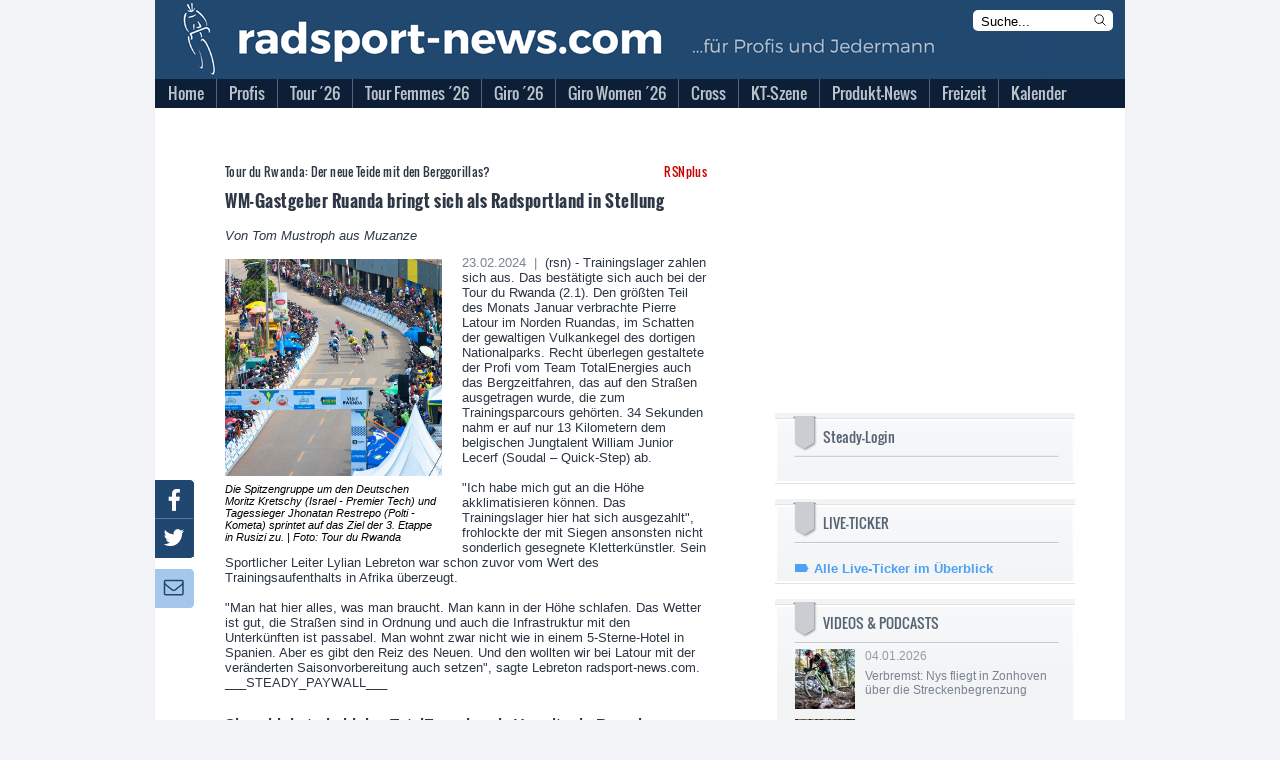

--- FILE ---
content_type: text/html; charset=utf-8
request_url: https://neu.radsport-news.com/sport/sportnews_137249.htm
body_size: 22333
content:
<!DOCTYPE html>
<html lang="de-DE">
<head>
<meta http-equiv="Content-Type" content="text/html; charset=utf-8" />
<title>WM-Gastgeber Ruanda bringt sich als Radsportland in Stellung | radsport-news.com</title><link rel="stylesheet" type="text/css" href="/styles/styles_v3.css?ts=1767814345" />
<link rel="stylesheet" type="text/css" href="/styles/jquery-ui.min.css?ts=1767814345" />
<link rel="stylesheet" type="text/css" href="/styles/jquery-ui.structure.min.css?ts=1767814345" />
<link rel="stylesheet" type="text/css" href="/styles/jquery-ui.theme.min.css?ts=1767814345" />
<link rel="stylesheet" type="text/css" href="/styles/lightbox.css?ts=1767814345" />
<meta NAME="Description" CONTENT="Tour du Rwanda: Der neue Teide mit den Berggorillas? | . Den größten Teil des Monats Januar verbrachte Pierre Latour im Norden Ruandas, im Schatten der">
<meta name="viewport" content="width=device-width, initial-scale=1">
<meta NAME="Robots" CONTENT="INDEX,FOLLOW">
<link rel="canonical" href="//www.radsport-news.com/sport/sportnews_137249.htm" />
<script type="text/javascript">
var stroer_mode = "profis";
</script>
<link href="/favicon_RSN.ico" rel="shortcut icon" />
<SCRIPT type="text/javascript" SRC="/scripts/scripts.js?ts=1767814345"></SCRIPT>    <script type="text/javascript">
        var check_infonline = window.setInterval(function(){
            if (typeof __tcfapi === 'function') {
                window.clearInterval(check_infonline);
                __tcfapi('addEventListener', 2, function (tcData, success) {
                    if (tcData.eventStatus === 'tcloaded' || tcData.eventStatus === 'useractioncomplete') {
                        var script = document.createElement("script");
                        script.src = '//data-0331877d53.radsport-news.com/iomm/latest/bootstrap/loader.js';
                        document.head.appendChild(script);
                        console.log('iamm.js registered')
                    }
                });
            } else {
            }
        }, 50);
    </script><script src='/scripts/jquery-2.2.4.min.js'></script>
<script src='/scripts/lightbox.js'></script>
<script src='/scripts/jquery.mmenu.min.js'></script>
<script type="text/javascript" src="/scripts/jquery-ui.min.js"></script>
<script type="text/javascript">
  var wblr = true;
  var is_mobile = 0;
  var is_ad = 0;
</script>
<link href="/styles/jquery.mmenu.css" type="text/css" rel="stylesheet" />
<script type="text/javascript" src="//steadyhq.com/widget_loader/909b4b31-7d2e-4c97-82a1-14b1cc23300b"></script>
<!-- /var/www/neu.radsport-news.com//banner/quartermedia/praeludium.inc.php -->
<script>window.gdprAppliesGlobally=true;if(!("cmp_id" in window)||window.cmp_id<1){window.cmp_id=0}if(!("cmp_cdid" in window)){window.cmp_cdid="f516d59dca1e"}if(!("cmp_params" in window)){window.cmp_params=""}if(!("cmp_host" in window)){window.cmp_host="a.delivery.consentmanager.net"}if(!("cmp_cdn" in window)){window.cmp_cdn="cdn.consentmanager.net"}if(!("cmp_proto" in window)){window.cmp_proto="https:"}if(!("cmp_codesrc" in window)){window.cmp_codesrc="1"}window.cmp_getsupportedLangs=function(){var b=["DE","EN","FR","IT","NO","DA","FI","ES","PT","RO","BG","ET","EL","GA","HR","LV","LT","MT","NL","PL","SV","SK","SL","CS","HU","RU","SR","ZH","TR","UK","AR","BS"];if("cmp_customlanguages" in window){for(var a=0;a<window.cmp_customlanguages.length;a++){b.push(window.cmp_customlanguages[a].l.toUpperCase())}}return b};window.cmp_getRTLLangs=function(){var a=["AR"];if("cmp_customlanguages" in window){for(var b=0;b<window.cmp_customlanguages.length;b++){if("r" in window.cmp_customlanguages[b]&&window.cmp_customlanguages[b].r){a.push(window.cmp_customlanguages[b].l)}}}return a};window.cmp_getlang=function(j){if(typeof(j)!="boolean"){j=true}if(j&&typeof(cmp_getlang.usedlang)=="string"&&cmp_getlang.usedlang!==""){return cmp_getlang.usedlang}var g=window.cmp_getsupportedLangs();var c=[];var f=location.hash;var e=location.search;var a="languages" in navigator?navigator.languages:[];if(f.indexOf("cmplang=")!=-1){c.push(f.substr(f.indexOf("cmplang=")+8,2).toUpperCase())}else{if(e.indexOf("cmplang=")!=-1){c.push(e.substr(e.indexOf("cmplang=")+8,2).toUpperCase())}else{if("cmp_setlang" in window&&window.cmp_setlang!=""){c.push(window.cmp_setlang.toUpperCase())}else{if(a.length>0){for(var d=0;d<a.length;d++){c.push(a[d])}}}}}if("language" in navigator){c.push(navigator.language)}if("userLanguage" in navigator){c.push(navigator.userLanguage)}var h="";for(var d=0;d<c.length;d++){var b=c[d].toUpperCase();if(g.indexOf(b)!=-1){h=b;break}if(b.indexOf("-")!=-1){b=b.substr(0,2)}if(g.indexOf(b)!=-1){h=b;break}}if(h==""&&typeof(cmp_getlang.defaultlang)=="string"&&cmp_getlang.defaultlang!==""){return cmp_getlang.defaultlang}else{if(h==""){h="EN"}}h=h.toUpperCase();return h};(function(){var p=document;var r=p.getElementsByTagName;var t=window;var g="";var b="_en";if("cmp_getlang" in t){g=t.cmp_getlang().toLowerCase();if("cmp_customlanguages" in t){for(var k=0;k<t.cmp_customlanguages.length;k++){if(t.cmp_customlanguages[k].l.toUpperCase()==g.toUpperCase()){g="en";break}}}b="_"+g}function j(i,e){var w="";i+="=";var s=i.length;var d=location;if(d.hash.indexOf(i)!=-1){w=d.hash.substr(d.hash.indexOf(i)+s,9999)}else{if(d.search.indexOf(i)!=-1){w=d.search.substr(d.search.indexOf(i)+s,9999)}else{return e}}if(w.indexOf("&")!=-1){w=w.substr(0,w.indexOf("&"))}return w}var m=("cmp_proto" in t)?t.cmp_proto:"https:";if(m!="http:"&&m!="https:"){m="https:"}var n=("cmp_ref" in t)?t.cmp_ref:location.href;var v=p.createElement("script");v.setAttribute("data-cmp-ab","1");var f=j("cmpdesign","cmp_design" in t?t.cmp_design:"");var a=j("cmpregulationkey","cmp_regulationkey" in t?t.cmp_regulationkey:"");var q=j("cmpatt","cmp_att" in t?t.cmp_att:"");v.src=m+"//"+t.cmp_host+"/delivery/cmp.php?"+("cmp_id" in t&&t.cmp_id>0?"id="+t.cmp_id:"")+("cmp_cdid" in t?"&cdid="+t.cmp_cdid:"")+"&h="+encodeURIComponent(n)+(f!=""?"&cmpdesign="+encodeURIComponent(f):"")+(a!=""?"&cmpregulationkey="+encodeURIComponent(a):"")+(q!=""?"&cmpatt="+encodeURIComponent(q):"")+("cmp_params" in t?"&"+t.cmp_params:"")+(p.cookie.length>0?"&__cmpfcc=1":"")+"&l="+g.toLowerCase()+"&o="+(new Date()).getTime();v.type="text/javascript";v.async=true;if(p.currentScript&&p.currentScript.parentElement){p.currentScript.parentElement.appendChild(v)}else{if(p.body){p.body.appendChild(v)}else{var o=r("body");if(o.length==0){o=r("div")}if(o.length==0){o=r("span")}if(o.length==0){o=r("ins")}if(o.length==0){o=r("script")}if(o.length==0){o=r("head")}if(o.length>0){o[0].appendChild(v)}}}var c="js";var h=".min";var u=j("cmpdebugcoverage","cmp_debugcoverage" in t?t.cmp_debugcoverage:"");if(u=="1"){c="instrumented";h=""}var v=p.createElement("script");v.src=m+"//"+t.cmp_cdn+"/delivery/"+c+"/cmp"+b+h+".js";v.type="text/javascript";v.setAttribute("data-cmp-ab","1");v.async=true;if(p.currentScript&&p.currentScript.parentElement){p.currentScript.parentElement.appendChild(v)}else{if(p.body){p.body.appendChild(v)}else{var o=r("body");if(o.length==0){o=r("div")}if(o.length==0){o=r("span")}if(o.length==0){o=r("ins")}if(o.length==0){o=r("script")}if(o.length==0){o=r("head")}if(o.length>0){o[0].appendChild(v)}}}})();window.cmp_addFrame=function(b){if(!window.frames[b]){if(document.body){var a=document.createElement("iframe");a.style.cssText="display:none";if("cmp_cdn" in window&&"cmp_ultrablocking" in window&&window.cmp_ultrablocking>0){a.src="//"+window.cmp_cdn+"/delivery/empty.html"}a.name=b;document.body.appendChild(a)}else{window.setTimeout(window.cmp_addFrame,10,b)}}};window.cmp_rc=function(h){var b=document.cookie;var f="";var d=0;while(b!=""&&d<100){d++;while(b.substr(0,1)==" "){b=b.substr(1,b.length)}var g=b.substring(0,b.indexOf("="));if(b.indexOf(";")!=-1){var c=b.substring(b.indexOf("=")+1,b.indexOf(";"))}else{var c=b.substr(b.indexOf("=")+1,b.length)}if(h==g){f=c}var e=b.indexOf(";")+1;if(e==0){e=b.length}b=b.substring(e,b.length)}return(f)};window.cmp_stub=function(){var a=arguments;__cmp.a=__cmp.a||[];if(!a.length){return __cmp.a}else{if(a[0]==="ping"){if(a[1]===2){a[2]({gdprApplies:gdprAppliesGlobally,cmpLoaded:false,cmpStatus:"stub",displayStatus:"hidden",apiVersion:"2.0",cmpId:31},true)}else{a[2](false,true)}}else{if(a[0]==="getUSPData"){a[2]({version:1,uspString:window.cmp_rc("")},true)}else{if(a[0]==="getTCData"){__cmp.a.push([].slice.apply(a))}else{if(a[0]==="addEventListener"||a[0]==="removeEventListener"){__cmp.a.push([].slice.apply(a))}else{if(a.length==4&&a[3]===false){a[2]({},false)}else{__cmp.a.push([].slice.apply(a))}}}}}}};window.cmp_gpp_ping=function(){return{gppVersion:"1.0",cmpStatus:"stub",cmpDisplayStatus:"hidden",supportedAPIs:["tcfca","usnat","usca","usva","usco","usut","usct"],cmpId:31}};window.cmp_gppstub=function(){var a=arguments;__gpp.q=__gpp.q||[];if(!a.length){return __gpp.q}var g=a[0];var f=a.length>1?a[1]:null;var e=a.length>2?a[2]:null;if(g==="ping"){return window.cmp_gpp_ping()}else{if(g==="addEventListener"){__gpp.e=__gpp.e||[];if(!("lastId" in __gpp)){__gpp.lastId=0}__gpp.lastId++;var c=__gpp.lastId;__gpp.e.push({id:c,callback:f});return{eventName:"listenerRegistered",listenerId:c,data:true,pingData:window.cmp_gpp_ping()}}else{if(g==="removeEventListener"){var h=false;__gpp.e=__gpp.e||[];for(var d=0;d<__gpp.e.length;d++){if(__gpp.e[d].id==e){__gpp.e[d].splice(d,1);h=true;break}}return{eventName:"listenerRemoved",listenerId:e,data:h,pingData:window.cmp_gpp_ping()}}else{if(g==="getGPPData"){return{sectionId:3,gppVersion:1,sectionList:[],applicableSections:[0],gppString:"",pingData:window.cmp_gpp_ping()}}else{if(g==="hasSection"||g==="getSection"||g==="getField"){return null}else{__gpp.q.push([].slice.apply(a))}}}}}};window.cmp_msghandler=function(d){var a=typeof d.data==="string";try{var c=a?JSON.parse(d.data):d.data}catch(f){var c=null}if(typeof(c)==="object"&&c!==null&&"__cmpCall" in c){var b=c.__cmpCall;window.__cmp(b.command,b.parameter,function(h,g){var e={__cmpReturn:{returnValue:h,success:g,callId:b.callId}};d.source.postMessage(a?JSON.stringify(e):e,"*")})}if(typeof(c)==="object"&&c!==null&&"__uspapiCall" in c){var b=c.__uspapiCall;window.__uspapi(b.command,b.version,function(h,g){var e={__uspapiReturn:{returnValue:h,success:g,callId:b.callId}};d.source.postMessage(a?JSON.stringify(e):e,"*")})}if(typeof(c)==="object"&&c!==null&&"__tcfapiCall" in c){var b=c.__tcfapiCall;window.__tcfapi(b.command,b.version,function(h,g){var e={__tcfapiReturn:{returnValue:h,success:g,callId:b.callId}};d.source.postMessage(a?JSON.stringify(e):e,"*")},b.parameter)}if(typeof(c)==="object"&&c!==null&&"__gppCall" in c){var b=c.__gppCall;window.__gpp(b.command,function(h,g){var e={__gppReturn:{returnValue:h,success:g,callId:b.callId}};d.source.postMessage(a?JSON.stringify(e):e,"*")},"parameter" in b?b.parameter:null,"version" in b?b.version:1)}};window.cmp_setStub=function(a){if(!(a in window)||(typeof(window[a])!=="function"&&typeof(window[a])!=="object"&&(typeof(window[a])==="undefined"||window[a]!==null))){window[a]=window.cmp_stub;window[a].msgHandler=window.cmp_msghandler;window.addEventListener("message",window.cmp_msghandler,false)}};window.cmp_setGppStub=function(a){if(!(a in window)||(typeof(window[a])!=="function"&&typeof(window[a])!=="object"&&(typeof(window[a])==="undefined"||window[a]!==null))){window[a]=window.cmp_gppstub;window[a].msgHandler=window.cmp_msghandler;window.addEventListener("message",window.cmp_msghandler,false)}};window.cmp_addFrame("__cmpLocator");if(!("cmp_disableusp" in window)||!window.cmp_disableusp){window.cmp_addFrame("__uspapiLocator")}if(!("cmp_disabletcf" in window)||!window.cmp_disabletcf){window.cmp_addFrame("__tcfapiLocator")}if(!("cmp_disablegpp" in window)||!window.cmp_disablegpp){window.cmp_addFrame("__gppLocator")}window.cmp_setStub("__cmp");if(!("cmp_disabletcf" in window)||!window.cmp_disabletcf){window.cmp_setStub("__tcfapi")}if(!("cmp_disableusp" in window)||!window.cmp_disableusp){window.cmp_setStub("__uspapi")}if(!("cmp_disablegpp" in window)||!window.cmp_disablegpp){window.cmp_setGppStub("__gpp")};</script>
<script type="text/javascript">
    function hideCmpWall(eventName, cmpObject) {
        cmpObject.dontshow = 1;
    }
    __cmp('addEventListener', ['init', hideCmpWall, false], null);
    __cmp('addEventListener', ['settings', hideCmpWall, false], null);
</script>
<!-- Test 2 -->

  <!-- Content Pass -->
  <script type="text/javascript" charset="UTF-8">
      !function() {
          var cpBaseUrl = 'https://cp.radsport-news.com';
          var cpController = cpBaseUrl + '/now.js';
          var cpPropertyId = '88103ca6';

          !function(C,o,n,t,P,a,s){C['CPObject']=n;C[n]||(C[n]=function(){
              (C[n].q=C[n].q||[]).push(arguments)});C[n].l=+new Date;a=o.createElement(t);
              s=o.getElementsByTagName(t)[0];a.src=P;s.parentNode.insertBefore(a,s)}
          (window,document,'cp','script',cpController);

/*          cp('create', cpPropertyId, {
              baseUrl: cpBaseUrl
          }); */

          function getBearerToken() {
              var entries = (document.cookie || "").split("; ");
              var entry = entries.find(function (value) {
                  return value.startsWith("steady-token");
              });
              if (!entry) {
                  return undefined;
              }
              return entry.split("=")[1];
          }

          function getMySubscription(cb) {
              var bearerToken = getBearerToken();
              if (!bearerToken) {
                  cb(null, false);
                  return;
              }

              fetch("https://steadyhq.com/api/v1/subscriptions/me", {
                  headers: {
                      Authorization: "Bearer " + bearerToken,
                      Accept: "application/vnd.api+json",
                  },
                  referrerPolicy: "no-referrer",
              })
                  .then(function (response) {
                      if (!response || !response.ok || response.status !== 200) {
                          cb(null, false);
                          return;
                      }
                      response.json().then(function (body) {
                          cb(null, true, body && body.data);
                      });
                  })
                  .catch(function (err) {
                      cb(err);
                  });
          }

          function isValidSubscription(subscription) {
              return subscription && subscription.type === "subscription";
          }

          cp("create", "88103ca6", {
              baseUrl: "https://cp.radsport-news.com",
              setUserContext: function (cb) {
                  getMySubscription(function (err, isLoggedIn, subscription) {
                      if (err) {
                          cb(err);
                          return;
                      }

                      var ctx = {
                          hasAccount: isLoggedIn,
                          hasPaidAccess: isValidSubscription(subscription),
                      };
                      cb(null, ctx);
                  });
              },
          });

          cp('render');
          cp('authenticate', function (error, user) {
              if (error) {
                  return;
              }
              if (user.isLoggedIn() && user.hasValidSubscription()) {
              } else {
              }
          });
      }()
  </script>
  <!-- Ende Content Pass -->
<script type="steady-switch" data-when="subscription"><!--
<script type="text/javascript">
  if (document.getElementById('SteadyLogin')) {
    document.getElementById('SteadyLogin').style.display = 'none';
  }
  document.getElementById('PromotionAdBox').style.display = 'none';
</script>
--></script>
<script type="steady-switch" data-when="no-subscription"><!--
<script async type="text/javascript" src="/QMAX_radsport-news.com_ocmp.js"></script>
<script type="text/javascript">
  function showSteady() {
    document.getElementById('SteadyLogin').style.display = 'block';
    document.getElementById('SteadyMobLogin').style.display = 'block';
  }
  if (document.getElementById('SteadyLogin')) {
    setTimeout(showSteady, 500);
  }
  startBillboard();
  startRectangle();
  if(typeof startPubperform === "function"){
    startPubperform();
  }
  if(typeof startRectangle2 === "function"){
    startRectangle2();
  }
  if(typeof startSkyscraper === "function"){
    startSkyscraper();
  }
  if(typeof startMobInterstitial === "function"){
    startMobInterstitial();
  }
  if(typeof startMobMiddle === "function"){
    startMobMiddle();
  }
  if(typeof startMobTop === "function"){
    startMobTop();
  }
  if(typeof startTaboola === "function"){
    startTaboola();
  }
</script>
--></script>
<!-- Begin Nativendo plugin -->
<script type="text/plain" class="cmplazyload" data-cmp-vendor="371">
      (function() {
          var s   = document.createElement('script');
          s.type  = 'text/javascript';
          s.async = true;
          s.src   = '//d.nativendo.de/cds/delivery/init';
          var sc  = document.getElementsByTagName('script')[0];
          sc.parentNode.insertBefore(s, sc);
      })();
</script>
<!-- End Nativendo plugin -->
<!-- Begin Taboola plugin -->
<script type="text/plain" class="cmplazyload" data-cmp-vendor="371">
      window._taboola = window._taboola || [];
      _taboola.push({article:'auto'});
      !function (e, f, u, i) {
          if (!document.getElementById(i)){
              e.async = 1;
              e.src = u;
              e.id = i;
              f.parentNode.insertBefore(e, f);
          }
      }(document.createElement('script'),
          document.getElementsByTagName('script')[0],
          '//cdn.taboola.com/libtrc/stroeergamma-radsportnews/loader.js',
          'tb_loader_script');
      if(window.performance && typeof window.performance.mark == 'function')
      {window.performance.mark('tbl_ic');}
</script>
<!-- End Taboola plugin -->
<!-- begin preload of IOM web manager -->
<link rel='preload' href='//data-0331877d53.radsport-news.com/iomm/latest/manager/base/es6/bundle.js' as='script' id='IOMmBundle'>
<link rel='preload' href='//data-0331877d53.radsport-news.com/iomm/latest/bootstrap/loader.js' as='script'>
<!-- end preload of IOM web manager -->
</head><body onLoad="" id="DemoSystem" ><!-- SZM VERSION="2.0" --> 
<script type="text/javascript">
    var check_szm = window.setInterval(function(){
                if (window.IOMm) {
            IOMm('configure', {st: 'radsport', dn: 'data-0331877d53.radsport-news.com', mh: 5});
            IOMm('pageview', {
                cp: 'DE_sport_sportnews',
                co: ''
            });
//            IOMm('3p', 'qds');
            window.clearInterval(check_szm);
            console.log("IOMm started");
          } else {
            console.log("IOMm not exists");
          }
                }, 1000);
</script>
<!--/SZM --><script type="text/javascript">
var fixable = true;
var BrowserModus = document.compatMode;
var BrowserTyp = navigator.userAgent;
if (BrowserModus == "BackCompat" && BrowserTyp.indexOf("MSIE") != -1) fixable = false;
if (fixable == true){
  document.write('<style type="text/css"><!--#background-click-layer {display:block; position:fixed;}--></style>');
}
</script>
<div id="Layout">
<div id="LayoutBannerXXL"><!-- /var/www/neu.radsport-news.com//banner/quartermedia/banner.inc.php -->
<!-- Test 2 --></div>
<div id="LayoutContent">
  <div id="LayoutBannerSky"><!-- /var/www/neu.radsport-news.com//banner/quartermedia/sky.inc.php -->
<div id="AdsSky"></div>
<script type="text/javascript">
    function startSkyscraper() {
        document.getElementById("AdsSky").innerHTML = "<div style='font-size: 8pt' class='cp-ad-container'>Anzeige</div><div id='div-gpt-ad-364310162361713456-2' class='cp-ad-container'></div>";
}
</script>
<!-- Test 2 --></div>
  <div id="LayoutContentFrame">
    <div id="LayoutContentFrameHeader">
      <div id="LayoutContentFrameHeaderTitelRsn">
        <div id="LayoutContentFrameHeaderMobileMenu"></div>
        <div id="LayoutContentFrameHeaderKlickHeader" onclick="location.href='/'"></div>
        <form name="StichwortsucheHeaderForm" method="get" action="/suche.php">
          <div id="LayoutContentFrameHeaderSearchHeader">
            <input type="text" name="Stichwort" size="13" class="txt" value="Suche..." onfocus="if (document.StichwortsucheHeaderForm.Stichwort.value=='Suche...') { document.StichwortsucheHeaderForm.Stichwort.value = ''; }">
            <svg xmlns="http://www.w3.org/2000/svg" fill="none" viewBox="0 0 24 24" stroke-width="1.5" stroke="currentColor" class="mag" onclick="document.StichwortsucheHeaderForm.submit()">
              <path stroke-linecap="round" stroke-linejoin="round" d="M21 21l-5.197-5.197m0 0A7.5 7.5 0 105.196 5.196a7.5 7.5 0 0010.607 10.607z" />
            </svg>
          </div>
        </form>
      </div>
      <div id="LayoutContentFrameHeaderMenuBG"></div>
      <div id="menu">
            <ul>          <li class="first normal">
            <a href="//neu.radsport-news.com/">
            <span>Home</span></a>        </li>          <li class="other normal">
            <a href="/sport/sport.htm">
            <span>Profis</span></a>    <ul class="sub1"> <li>
        <a href="//neu.radsport-news.com/sport/sportthema_1932.htm" class="sub">
         Frauen-News</a>        </li> <li>
        <a href="/sport/sport.htm" class="sub">
         Männer-News</a>        </li> <li>
        <a href="//neu.radsport-news.com/sport/sportthema_2810.htm" class="sub">
         Transfermarkt</a>        </li> <li>
        <a href="//neu.radsport-news.com/sport/sportradrennen.htm" class="sub">
         Sonderseiten der Rennen</a>        </li> <li>
        <a href="//neu.radsport-news.com/kalender/kalender_UCI_1_2026.htm" class="sub">
         Rennkalender Männer 2026</a>        </li> <li>
        <a href="//neu.radsport-news.com/kalender/kalender_UWI_1_2026.htm" class="sub">
         Rennkalender Frauen 2026</a>        </li> <li>
        <a href="//neu.radsport-news.com/sport/sportrangliste_WR.htm" class="sub">
         Ranglisten</a>        </li> <li>
        <a href="//neu.radsport-news.com/sport/sportarchiv.htm" class="sub">
         Archiv</a>        </li></ul>        </li>          <li class="other normal">
            <a href="//neu.radsport-news.com/sport/tour_de_france_2026.htm">
            <span>Tour ´26</span></a>    <ul class="sub1"> <li>
        <a href="//neu.radsport-news.com/sport/sportthema_3315.htm" class="sub">
         News</a>        </li> <li>
        <a href="//neu.radsport-news.com/sport/tour_de_france_2026.htm" class="sub">
         Sonderseite mit Etappenplan</a>        </li> <li>
        <a href="//neu.radsport-news.com/sport/sportnews_143474.htm" class="sub">
         Die Strecke</a>        </li></ul>        </li>          <li class="other normal">
            <a href="//neu.radsport-news.com/sport/sportradrennen_59_905.htm">
            <span>Tour Femmes ´26</span></a>    <ul class="sub1"> <li>
        <a href="//neu.radsport-news.com/sport/sportthema_3458.htm" class="sub">
         News</a>        </li> <li>
        <a href="//neu.radsport-news.com/sport/sportradrennen_59_905.htm" class="sub">
         Sonderseite mit Etappenplan</a>        </li> <li>
        <a href="//neu.radsport-news.com/sport/sportnews_143475.htm" class="sub">
         Die Strecke</a>        </li></ul>        </li>          <li class="other normal">
            <a href="//neu.radsport-news.com/sport/sportradrennen_5_909.htm">
            <span>Giro ´26</span></a>    <ul class="sub1"> <li>
        <a href="//neu.radsport-news.com/sport/sportthema_3478.htm" class="sub">
         News</a>        </li> <li>
        <a href="//neu.radsport-news.com/sport/sportradrennen_5_909.htm" class="sub">
         Sonderseite mit Etappenplan</a>        </li> <li>
        <a href="//neu.radsport-news.com/sport/sportnews_143768.htm" class="sub">
         Die Strecke</a>        </li></ul>        </li>          <li class="other normal">
            <a href="//neu.radsport-news.com/sport/sportradrennen_62_910.htm">
            <span>Giro Women ´26</span></a>    <ul class="sub1"> <li>
        <a href="//neu.radsport-news.com/sport/sportthema_3516.htm" class="sub">
         News</a>        </li> <li>
        <a href="//neu.radsport-news.com/sport/sportradrennen_62_910.htm" class="sub">
         Sonderseite mit Etappenplan</a>        </li> <li>
        <a href="//neu.radsport-news.com/sport/sportnews_143767.htm" class="sub">
         Die Strecke</a>        </li></ul>        </li>          <li class="other normal">
            <a href="//neu.radsport-news.com/sport/sportthema_2033.htm">
            <span>Cross</span></a>    <ul class="sub1"> <li>
        <a href="//neu.radsport-news.com/sport/sportnews_143440.htm" class="sub">
         Vorschau auf die Saison 2025/26</a>        </li> <li>
        <a href="//neu.radsport-news.com/sport/sportthema_2033.htm" class="sub">
         News</a>        </li> <li>
        <a href="//neu.radsport-news.com/sport/sportthema_2784.htm" class="sub">
         Weltcup</a>        </li> <li>
        <a href="//neu.radsport-news.com/sport/sportthema_2785.htm" class="sub">
         Superprestige</a>        </li> <li>
        <a href="//neu.radsport-news.com/sport/sportthema_2786.htm" class="sub">
         X2O Badkamers Trofee</a>        </li> <li>
        <a href="//neu.radsport-news.com/sport/sportthema_3212.htm" class="sub">
         Exact Cross</a>        </li></ul>        </li>          <li class="other normal">
            <a href="//neu.radsport-news.com/sport/sportthema_2988.htm">
            <span>KT-Szene</span></a>    <ul class="sub1"> <li>
        <a href="//neu.radsport-news.com/sport/sportthema_2988.htm" class="sub">
         News</a>        </li> <li>
        <a href="//neu.radsport-news.com/sport/sportthema_3395.htm" class="sub">
         Die deutschen KT-Teams 2025</a>        </li> <li>
        <a href="//neu.radsport-news.com/sport/sportthema_3268.htm" class="sub">
         Bundesliga Deutschland</a>        </li> <li>
        <a href="//neu.radsport-news.com/kalender/kalender_NAT_4_2025.htm" class="sub">
         Bundesliga-Kalender Männer 2025</a>        </li> <li>
        <a href="//neu.radsport-news.com/kalender/kalender_NAF_4_2025.htm" class="sub">
         Bundesliga-Kalender Frauen 2025</a>        </li> <li>
        <a href="//neu.radsport-news.com/sport/sportthema_2605.htm" class="sub">
         Radliga Österreich</a>        </li></ul>        </li>          <li class="other normal">
            <a href="//neu.radsport-news.com/markt/marktthema_3012.htm">
            <span>Produkt-News</span></a>    <ul class="sub1"> <li>
        <a href="//neu.radsport-news.com/markt/markt.htm" class="sub">
         News</a>        </li> <li>
        <a href="//neu.radsport-news.com/markt/marktthema_3012.htm" class="sub">
         Antrieb</a>        </li> <li>
        <a href="//neu.radsport-news.com/markt/marktthema_3037.htm" class="sub">
         Bremse</a>        </li> <li>
        <a href="//neu.radsport-news.com/markt/marktthema_3018.htm" class="sub">
         Cockpit</a>        </li> <li>
        <a href="//neu.radsport-news.com/markt/marktthema_3145.htm" class="sub">
         Fahrer</a>        </li> <li>
        <a href="//neu.radsport-news.com/markt/marktthema_3033.htm" class="sub">
         Gimmix</a>        </li> <li>
        <a href="//neu.radsport-news.com/markt/marktthema_3034.htm" class="sub">
         Gravelbike</a>        </li> <li>
        <a href="//neu.radsport-news.com/markt/marktthema_3038.htm" class="sub">
         Laufrad</a>        </li> <li>
        <a href="//neu.radsport-news.com/markt/marktthema_3042.htm" class="sub">
         Rahmen</a>        </li> <li>
        <a href="//neu.radsport-news.com/markt/marktthema_3047.htm" class="sub">
         Roadbike</a>        </li> <li>
        <a href="//neu.radsport-news.com/markt/marktthema_3048.htm" class="sub">
         Sitzzone</a>        </li> <li>
        <a href="//neu.radsport-news.com/markt/marktthema_3051.htm" class="sub">
         Zubehör</a>        </li></ul>        </li>          <li class="other normal">
            <a href="//neu.radsport-news.com/freizeit/freizeit.htm">
            <span>Freizeit</span></a>    <ul class="sub1"> <li>
        <a href="//neu.radsport-news.com/freizeit/freizeit.htm" class="sub">
         News</a>        </li> <li>
        <a href="//neu.radsport-news.com/freizeit/freizeitarchiv.htm" class="sub">
         Archiv</a>        </li></ul>        </li>          <li class="other normal">
            <a href="//neu.radsport-news.com/kalender/kalender_UCI.htm">
            <span>Kalender</span></a>    <ul class="sub1"> <li>
        <a href="//neu.radsport-news.com/kalender/kalender_UCP_12_2025.htm" class="sub">
         WorldTour</a>        </li> <li>
        <a href="//neu.radsport-news.com/kalender/kalender_UWT.htm" class="sub">
         Women´s WorldTour</a>        </li> <li>
        <a href="//neu.radsport-news.com/kalender/kalender_UCI.htm" class="sub">
         UCI-Rennen der Männer</a>        </li> <li>
        <a href="//neu.radsport-news.com/kalender/kalender_UWI.htm" class="sub">
         UCI-Rennnen der Frauen</a>        </li> <li>
        <a href="//neu.radsport-news.com/kalender/kalender_NAT_4_2025.htm" class="sub">
         Bundesliga Männer</a>        </li> <li>
        <a href="//neu.radsport-news.com/kalender/kalender_NAF_4_2025.htm" class="sub">
         Bundesliga Frauen</a>        </li></ul>        </li></ul>      </div>
    </div>
    <div id="LayoutContentFrameBillboard">
	  <!-- /var/www/neu.radsport-news.com//banner/quartermedia/billboard.inc.php -->
<div id="AdsBillboard"></div>
<script type="text/javascript">
  function startBillboard() {
    document.getElementById("AdsBillboard").innerHTML = "<div style='font-size: 8pt' class='cp-ad-container'>Anzeige</div><div id='div-gpt-ad-364310162361713456-1' class='cp-ad-container'></div>";
  }
</script>
<!-- Test 2 --> 
    </div>
    <div id="LayoutContentMobileTop">
	  <!-- /var/www/neu.radsport-news.com//banner/quartermedia/mobile_top.inc.php -->
<div id="AdsMobTop"></div>
<script type="text/javascript">
    function startMobTop() {
        document.getElementById("AdsMobTop").innerHTML = "<div style='font-size: 8pt' class='cp-ad-container'>Anzeige</div><div id='div-gpt-ad-364310162361713456-4' class='cp-ad-container'></div>";
    }
</script>
<!-- Test 2 -->      <div style="margin-top: 10px">
        <a class="steady-login-button" data-size="medium" data-language="de" style="display: none;"></a>
        <p><a href="/checkout.htm" id="SteadyMobLogin" style="display: none;">Oder: Paket bei Steady buchen</a></p>
      </div>
    </div>
    <div id="LayoutContentFrameContent">
          <div id="LayoutContentFrameContentMain">      <script>
          $(function () {
              $(document).tooltip();
          });
      </script>
      <div class="LayoutNewsDetails">
        <h2><span class='rsnplus'>RSNplus</span>Tour du Rwanda: Der neue Teide mit den Berggorillas?</h2>
        <h1>WM-Gastgeber Ruanda bringt sich als Radsportland in Stellung</h1>          <h4>Von Tom Mustroph aus Muzanze</h4>          <div class="Photo"><a href="//www.radsport-news.com//files/fotos/1708681149_1_max.jpg" class="example-image-link" data-lightbox="example-set" data-title="Die Spitzengruppe um den Deutschen Moritz Kretschy (Israel - Premier Tech) und Tagessieger Jhonatan Restrepo (Polti - Kometa) sprintet auf das Ziel der 3. Etappe in Rusizi zu. | Foto: Tour du Rwanda">          <img src="//www.radsport-news.com//files/fotos/1708681149_1_gross.jpg" class="StartPhoto" alt="Foto zu dem Text &quot;WM-Gastgeber Ruanda bringt sich als Radsportland in Stellung&quot;"></a><br>Die Spitzengruppe um den Deutschen Moritz Kretschy (Israel - Premier Tech) und Tagessieger Jhonatan Restrepo (Polti - Kometa) sprintet auf das Ziel der 3. Etappe in Rusizi zu. | Foto: Tour du Rwanda</div><p class="text"><span class="datum">23.02.2024 &nbsp;|&nbsp;</span> (rsn) - Trainingslager zahlen sich aus. Das bestätigte sich auch bei der Tour du Rwanda (2.1). Den größten Teil des Monats Januar verbrachte Pierre Latour im Norden Ruandas, im Schatten der gewaltigen Vulkankegel des dortigen Nationalparks. Recht überlegen gestaltete der Profi vom Team TotalEnergies auch das Bergzeitfahren, das auf den Straßen ausgetragen wurde, die zum Trainingsparcours gehörten. 34 Sekunden nahm er auf nur 13 Kilometern dem belgischen Jungtalent William Junior Lecerf (Soudal – Quick-Step) ab. 
<p class="text">"Ich habe mich gut an die Höhe akklimatisieren können. Das Trainingslager hier hat sich ausgezahlt", frohlockte der mit Siegen ansonsten nicht sonderlich gesegnete Kletterkünstler. Sein Sportlicher Leiter Lylian Lebreton war schon zuvor vom Wert des Trainingsaufenthalts in Afrika überzeugt. 
<div class="MobileBanner" id="ContentMobileBanner"><!-- /var/www/neu.radsport-news.com//banner/quartermedia/mobile_middle.inc.php -->
<div id="AdsMobMiddle"></div>
<script type="text/javascript">
    function startMobMiddle() {
        document.getElementById("AdsMobMiddle").innerHTML = "<div style='font-size: 8pt' class='cp-ad-container'>Anzeige</div><div id='div-gpt-ad-364310162361713456-7' class='cp-ad-container'></div>";
    }
</script>
<!-- Test 2 --></div><p class="text">"Man hat hier alles, was man braucht. Man kann in der Höhe schlafen. Das Wetter ist gut, die Straßen sind in Ordnung und auch die Infrastruktur mit den Unterkünften ist passabel. Man wohnt zwar nicht wie in einem 5-Sterne-Hotel in Spanien. Aber es gibt den Reiz des Neuen. Und den wollten wir bei Latour mit der veränderten Saisonvorbereitung auch setzen", sagte Lebreton radsport-news.com.
___STEADY_PAYWALL___
<h3>Sleep high, train high – TotalEnergies als Vorreiter in Ruanda</h3>
<p class="text">Der Ex-Profi, unter anderem in den 1990er Jahren bei Festina und BigMat unter Vertrag, ließ sich sogar zu der Prognose hinreißen, der bergige Norden Ruandas mit dem Nationalpark, in dem die Berggorillas leben, habe das Zeug zum neuen Teide, zum zumindest im europäischen Winter attraktiven Trainingsgelände. 
<p class="text"><img src="//www.radsport-news.com/files/fotos/1708681149_2_max.jpg" class="FotoTrenner"><i>Pierre Latour (TotalEnergies) gewann am Donnerstag mit großem Vorsprung das Bergzeitfahren der Tour du Rwanda in 2.313 Metern Höhe in Kinigi. | Foto: Tour du Rwanda</i>
<p class="text">"Zwar muss man das Training etwas umstellen, weil wir hier auch in der Höhe, auf etwa 2.000 Metern, trainieren. Aber dafür haben wir unsere Experten, die das Training gut anpassen können", meinte er. Die erhöhte Retikulozytenproduktion, die die Höhenluft mit sich bringt, nimmt jeder Radprofi natürlich gerne an. TotalEnergies ist das erste europäische ProTeam, das ein längeres Trainingslager in Ruanda ausrichtete.
<p class="text">Vorerfahrungen gibt es aber einige. Der Este Rein Taaramae, heute für Intermarché – Wanty unterwegs, entdeckte bereits 2019, als er bei seiner ersten Tour du Rwanda-Teilnahme Gesamtzweiter hinter Merhawi Kudus wurde, die Bergwelten des Landes und erkor sie sie zum Trainingsgelände aus. 
<h3>Ruanda: Auch mit eigenen Sportlern auf dem Vormarsch?</h3>
<p class="text">Auch die erste Blüte des ruandischen Radsports ist mit dem Städtchen Musanze und dem dort in der Nähe gelegenen Trainingszentrum vom Team Africa Rising unter Jonathan Boyer und Kimberly Coats verbunden. Boyer und Coats haben zwar mittlerweile das Land verlassen, im Streit mit dem ruandischen Verband und Korruptionsvorwürfen an die Adresse der früheren Präsidenten. Aber die Gebäude werden weiter vom ruandischen Nationalteam genutzt. 
<p class="text"><img src="//www.radsport-news.com/files/fotos/1708681149_3_max.jpg" class="FotoTrenner"><i>Das Peloton bei der Tour du Rwanda. | Foto: Tour du Rwanda</i>
<p class="text">"Das passt einfach. Und auch für Profiteams aus Europa ist der Standort interessant", unterstreicht David Louvet, ein französischer Nachwuchscoach, der seit letztem Jahr für Ruandas Nationalteam verantwortlich ist. Seine Fahrer konnten sich zwar nicht ganz vorn platzieren beim Bergzeitfahren in der Heimat. Dazu sind die individuellen Niveauunterschiede im Vergleich mit den europäischen Profis doch noch zu krass. Aber Louvet sieht das Gastgeberland des kommenden WM-Jahres schwer im Kommen.
<p class="text">Treiber ist das Rwanda Develepment Board (RDB), eine Megabehörde, die für Tourismus und Auslandsinvestitionen verantwortlich zeichnet und auch die treibende Kraft der WM-Ausrichtung ist. RDB lancierte auch die Visit Rwanda-Kampagne, Sponsoringverträge mit den Fußballklubs Arsenal London, Paris St. Germain und Bayern München. 
<h3>Tourismus als Hilfe zur Sportförderung?/h3>
<p class="text">Die sind in den Fanszenen der Vereine schwer umstritten, weil die Fußballmillionäre eben nicht nur Werbung für ein Land machen, das über schöne Bergwelten und dort ansässige Gorilla-Populationen verfügt, sondern deren Regierung auch sehr unbarmherzig Kritiker verfolgt. Bis hin zu Todeskommandos, die ins Ausland geschickt werden, geht die Repression. Und eigentlich müsste es auch jeden Radprofi zum Erschauern bringen, der das Führungstrikot der Rundfahrt mit der Werbebotschaft "Visit Rwanda" überstreift.
<p class="text"><img src="//www.radsport-news.com/files/fotos/1708681150_4_max.jpg" class="FotoTrenner"><i>Das Peloton wird bei der Tour du Rwanda von großen Menschenmassen beobachtet. | Foto: Tour du Rwanda</i>
<p class="text">Aber die Lage ist eben auch komplexer. Michaella Rugwizangoga, Tourismus-Chefin des Rwanda Development Boards, betonte gegenüber RSN, dass die Werbekampagnen schon jetzt für gesteigertes Tourismusaufkommen auch aus Europa sorgten und ein Teil der Gelder für die Entwicklung des lokalen Sports eingesetzt würde. Von der Rad-WM erhofft sie sich weitere Abstrahleffekte, sowohl für den Tourismus als auch den lokalen Radsport. 
<h3>"Afrika ist ein Kontinent im Kommen"</h3>
<p class="text">Trainingscamps von WorldTour-Profis passen da ebenfalls gut ins Bild. Und besonderer Werbeträger ist natürlich der gebürtige Kenianer Chris Froome. "Afrika ist ein Kontinent im Kommen, ganz so wie vor etwa zwei Jahrzehnten Südamerika. Und dass die WM 2025 nach Ruanda kommt, wird ganz Afrika einen weiteren Schub verleihen", prognostizierte der vierfache Tour-de-France-Sieger gegenüber RSN. 
<p class="text"><img src="//www.radsport-news.com/files/fotos/1708681150_5_max.jpg" class="FotoTrenner"><i>Das Team Israel – Premier Tech ist nicht nur zum Rennen fahren in Ruanda: Der Rennstall beteiligte sich auch an der Erschaffung eines Radsport-Zentrums in Bugesera, dem sogenannten 'Field of Dreams'. | Foto: Israel – Premier Tech</i>
<p class="text">Kritikern, die ins Feld werfen, dass Ruanda zusätzlich zu allen Demokratiedefiziten auch kein traditionelles Radsportland ist, hält er entgegen: "Wenn man immer an den Traditionen festhalten und sich gar nicht bewegen will, dann bitte. Aber dann ändert sich auch nichts."
<h3>Froome auf seinem Heimatkontinent chancenlos</h3>
<p class="text">Pikant für ihn als Galionsfigur des afrikanischen Radsports ist allerdings, dass ihm auf einst heimischem Terrain sportlich recht wenig gelingen will. Bei der letzten Tour du Rwanda versuchte er sich an einem gewaltigen Soloritt. 75 Kilometer hielt er sich auch an der Spitze. Dann bremsten ihn aber zwei Defekte und ein Sturz aus. Auch in diese Ausgabe der Rundfahrt ging er unglücklich hinein: Beim Teamzeitfahren musste der 38-Jährige schnell abreißen lassen. 
<p class="text"><img src="//www.radsport-news.com/files/fotos/1708681223_6_max.jpg" class="FotoTrenner"><i>Chris Froome (Israel – Premier Tech) fuhr im Einzelzeitfahren am Donnerstag auf den 58. Platz von noch 79 im Rennen verbliebenen Startern. | Foto: Israel – Premier Tech</i>
<p class="text">"Schuld war unsere allzu forsche Fahrt bei der Besichtigung des Kurses. Da haben wir einfach übertrieben und Chris hat das bezahlen müssen", meinte Teamkollege Itamar Einhorn zu RSN. Aber weder auf den Etappen danach noch beim Bergzeitfahren in Musanze konnte sich Froome in Szene setzen. Während der Radsportkontinent Afrika tatsächlich im Aufsteigen begriffen ist, geht der Abstieg des immer noch erfolgreichsten Radprofis aus dieser Region in immer tiefere Regionen. Bei Froome reicht es nicht einmal mehr zu Trostpreisen im Radsport made in Africa. Auch das ist eine Erkenntnis.
 <img src="/counter/newscnt.php?id=137249&timestamp=1767814345" height="1" width="1">      </div>          <div class="LayoutNewsDetailsThema">
            <h2>Mehr Informationen zu diesem Thema</h2>            <a href="/sport/sportnews_143662.htm">
              <img src="//www.radsport-news.com//files/fotos/1750765571_1_klein_92.jpg">
              <span>18.11.2025</span>Aserischer Nachwuchsfahrer positiv auf “Crystal Meth“<br>
              <p>(rsn) – Der Radsportweltverband UCI hat Nachwuchsfahrer Artyom Proskuryakov vorläufig suspendiert. Grund ist nach Angaben der UCI eine positive Dopingprobe, die der 18-jährige Aserbaidschaner bei </p>
              </a>            <a href="/sport/sportnews_143613.htm">
              <img src="//www.radsport-news.com//files/fotos/1758974801_1_klein_92.jpg">
              <span>12.11.2025</span>Tour du Rwanda ab 2027 mit WorldTour-Status?<br>
              <p>(rsn) – Der Radsportweltverband UCI hat trotz der Kritik an der WM-Vergabe an ein autokratisch regiertes Land die vergangene Straßen-Weltmeisterschaften sowohl aus sportlicher als auch aus organisa</p>
              </a>            <a href="/sport/sportnews_143269.htm">
              <img src="//www.radsport-news.com//files/fotos/1759234096_1_klein_92.jpg">
              <span>30.09.2025</span>Keine Medaille in Ruanda: German Cycling muss umdenken<br>
              <p>(rsn) – Ohne eine einzige Medaille ist German Cycling von den Straßen-Weltmeisterschaften in Ruanda abgereist. Seit der Wiedervereinigung ist der deutsche Straßenradsport nur in einem einzigen Jah</p>
              </a>            <a href="/sport/sportnews_143260.htm">
              <img src="//www.radsport-news.com//files/fotos/1759155143_1_klein_92.jpg">
              <span>29.09.2025</span>Saison für Van Wilder nach Sturz im WM-Straßenrennen beendet<br>
              <p>(rsn) – Er wird letztlich nicht entscheidend für die Vergabe von Gold und Silber gewesen sein, doch der Ausfall von Ilan Van Wilder als mutmaßlich wichtigstem Helfer von Remco Evenepoel war schon </p>
              </a>            <a href="/sport/sportnews_143259.htm">
              <img src="//www.radsport-news.com//files/fotos/1759152316_1_klein_92.jpg">
              <span>29.09.2025</span>Pogacars Rekordjagd geht weiter: “Durchhalten ist die einzige Option“<br>
              <p>(rsn) – Es war eine schnelle Nummer. Das Rennen an sich einerseits. Knapp 270 Kilometer mit 5500 Höhenmetern. 6:21 Stunden benötigte Weltmeister Tadej Pogacar dafür. Trotz enormer Länge und Höh</p>
              </a>            <a href="/sport/sportnews_143258.htm">
              <img src="//www.radsport-news.com//files/fotos/1759139200_1_klein_92.jpg">
              <span>29.09.2025</span>Healy fuhr mit einem speziellen Rennanzug aufs WM-Podium<br>
              <p>(rsn) – “Es ist ein besonderes Bild“, sagte Ben Healy. Da kam er gerade von der Siegerehrung am Convention Center von Kigali und war auf dem Weg zur Pressekonferenz. “Viele der Großen sind da</p>
              </a>            <a href="/sport/sportnews_143255.htm">
              <img src="//www.radsport-news.com//files/fotos/1759092536_1_klein_92.jpg">
              <span>28.09.2025</span>Ayuso bleibt am längsten Berg als einziger an Pogacar dran<br>
              <p>(rsn) – Juan Ayuso hat es am Mont Kigali 104 Kilometer vor dem Ziel des WM-Straßenrennens als einziger Fahrer geschafft, direkt am Hinterrad von Tadej Pogacar zu bleiben und mit ihm die Abfahrt in </p>
              </a>            <a href="/sport/sportnews_143254.htm">
              <img src="//www.radsport-news.com//files/fotos/1759090853_1_klein_92.jpg">
              <span>28.09.2025</span>Skujins glänzt auch in Kigali: “Habe Gewichtsklasse 70+ gewonnen“<br>
              <p>(rsn) – Toms Skujins hat bei den Weltmeisterschaften in Ruanda einmal mehr unter Beweis gestellt, dass er wohl einer der unterschätztesten Fahrer im gesamten Peloton ist. Der Lette wurde nach Platz</p>
              </a>            <a href="/sport/sportnews_143253.htm">
              <img src="//www.radsport-news.com//files/fotos/1759087659_1_klein_92.jpg">
              <span>28.09.2025</span>Sattel-Drama kostet Evenepoel die Chance aufs WM-Double<br>
              <p>(rsn) – Remco Evenepoel war am Boden zerstört. Im Ziel des WM-Straßenrennens von Kigali setzte sich der Belgier an die Bande und blickte minutenlang schwer enttäuscht nach unten. Es dauerte, bis </p>
              </a>            <a href="/sport/sportnews_143252.htm">
              <img src="//www.radsport-news.com//files/fotos/1759086546_1_klein_92.jpg">
              <span>28.09.2025</span>Hirschi schon 90 Kilometer vor dem Ziel im “Überlebenskampf“<br>
              <p>(rsn) – Für die Schweiz sind am Sonntag ziemlich erfolgreiche Weltmeisterschaften zu Ende gegangen. Vier Medaillen – ein Mal Gold, ein Mal Silber und zwei Mal Bronze – nehmen die Eidgenossen mi</p>
              </a>            <a href="/sport/sportnews_143250.htm">
              <img src="//www.radsport-news.com//files/fotos/1759088108_1_klein_92.jpg">
              <span>28.09.2025</span>Roglic: “Bin glücklich, dass ich das Rennen beendet habe“<br>
              <p>(rsn) – Der alte und neue Weltmeister Tadej Pogacar aus Slowenien kann offensichtlich nicht anders, als die internationale Konkurrenz durch lange Solo-Ritte bei Welttitelkämpfen zu düpieren. Ähnl</p>
              </a>            <a href="/sport/sportnews_143251.htm">
              <img src="//www.radsport-news.com//files/fotos/1759081539_1_klein_92.jpg">
              <span>28.09.2025</span>Highlight-Video des WM-Straßenrennens der Männer<br>
              <p>(rsn) – Tadej Pogacar hat seinen WM-Titel aus Zürich mit einem 67-Kilometer langen Solo in Kigali verteidigt. Der Slowene eröffnete 104 Kilometer vor dem Ziel am Mont Kigali das Finale und ließ d</p>
              </a>          </div>
          <div class="LayoutNewsDetailsThemaFooter">
          <a href="/sport/sportthema_3266.htm">Weitere Nachrichten zum Thema</a>
          </div>          <div class="LayoutNewsDetailsArchiv">
            <h2>Weitere Radsportnachrichten</h2>            <a href="/sport/sportnews_144024.htm">
              <img src="//www.radsport-news.com//files/fotos/1767794236_1_klein_92.jpg">
              <span>07.01.2026</span>Simon Yates beendet Karriere              <p>(rsn) – Der amtierende Giro-Sieger Simon Yates hat am Mittwochmittag völlig überraschend und mit sofortiger Wirkung seine Karriere beendet. “Ich habe die Entscheidung getroffen, mich vom profess</p>
              </a>            <a href="/sport/sportnews_144023.htm">
              <img src="//www.radsport-news.com//files/fotos/1767788415_1_klein_92.jpg">
              <span>07.01.2026</span>Pidcock und Pinarello-Sextett zieht es nach Chile              <p>(rsn) – Dass Radsportler vor Saisonbeginn ins Höhentrainingslager ziehen, ist nichts Besonderes. Dass ein Septett von Pinarello einen Monat nach Südamerika reist, ist dann aber doch sehr ungewöhn</p>
              </a>            <a href="/sport/sportnews_143978.htm">
              <img src="//www.radsport-news.com//files/fotos/1767782923_1_klein_92.jpg">
              <span>07.01.2026</span>Paret-Peintre verlängert mit Soudal              <p>(rsn) - In unserem ständig aktualisierten Transferticker informieren wir Sie regelmäßig über Personalien aus der Welt des Radsports. Ob es sich um Teamwechsel, Vertragsverlängerungen oder Rücktr</p>
              </a>            <a href="/sport/sportnews_144022.htm">
              <img src="//www.radsport-news.com//files/fotos/1767778840_1_klein_92.jpg">
              <span>07.01.2026</span>Roodhooft: Van der Poel “war einfach so, wie er sein musste“              <p>(rsn) – In der Weihnachtsperiode hat Niels Vandeputte zwei Crossrennen im Trikot von Alpecin – Deceuninck und im neuen Jahr dem von Alpecin – Premier Tech gewonnen. Doch Fahrer der belgischen Ma</p>
              </a>            <a href="/sport/sportnews_144018.htm">
              <img src="//www.radsport-news.com//files/fotos/1767703861_1_klein_92.jpg">
              <span>07.01.2026</span>Die Hoffnung auf Healy und Highlights              <p>(rsn) – Auf dem Papier war die Saison 2025 eine durchschnittliche für das Team EF Education – EasyPost. Zehn Siege lagen unter der Norm für die US-amerikanische Equipe, Rang zwölf im UCI-Rankin</p>
              </a>            <a href="/sport/sportnews_144020.htm">
              <img src="//www.radsport-news.com//files/fotos/1767721704_1_klein_92.jpg">
              <span>06.01.2026</span>Mit “Mont Ventoux Norwegens“ und Finale an den Hängen der Ski-WM               <p>(rsn) – Während es 2026 keine Tour of Norway geben wird, weil die öffentlichen Förderungen gestrichen wurden, steht das Arctic Race of Norway (2.Pro) auch in diesem Jahr wieder im Rennkalender. I</p>
              </a>            <a href="/sport/sportnews_144019.htm">
              <img src="//www.radsport-news.com//files/fotos/1767716346_1_klein_92.jpg">
              <span>06.01.2026</span>Diese WorldTour-Profis haben noch keinen Vertrag für die neue Saison              <p>
(rsn) – Das neue Jahr hat begonnen, doch noch immer stehen einige WorldTour-Profis ohne neuen Vertrag da. Nicht alle Fahrer, die 2025 noch in der Elite-Liga des Radsports angestellt waren, werden </p>
              </a>            <a href="/sport/sportnews_144021.htm">
              <img src="//www.radsport-news.com//files/fotos/1767723779_1_klein_92.jpg">
              <span>06.01.2026</span>Chirurg erwartet drei Monate Pause für van Aert              <p>(rsn) - Ludovic Robeet kann seine Karriere als Radprofi fortsetzen. Der Belgier in Diensten von Cofidis, der im September 2025 einen Schlaganfall erlitten hatte, teilte die guten Nachrichten via Insta</p>
              </a>            <a href="/sport/sportnews_144017.htm">
              <img src="//www.radsport-news.com//files/fotos/1767700056_1_klein_92.jpg">
              <span>06.01.2026</span>Healy legt Fokus in den kommenden beiden Jahren wieder auf die WM              <p>(rsn) – Etappensieger bei der Tour de France, Träger des Gelben Trikots, Dritter im Straßenrennen der Weltmeisterschaften von Ruanda und auch bei Lüttich-Bastogne-Lüttich: Ben Healy (EF Educatio</p>
              </a>            <a href="/sport/sportnews_143794.htm">
              <img src="//www.radsport-news.com//files/fotos/1767696147_1_klein_92.jpg">
              <span>06.01.2026</span>Die Trikots der WorldTour-Teams für die Saison 2026              <p>(rsn) - Wie sieht das Peloton 2026 aus? Welche Farben werden in der kommenden Saison vorherrschend sein? Nach und nach stellen die WorldTour-Rennställe ihre Trikots für das neue Jahr vor - den Anfan</p>
              </a>            <a href="/sport/sportnews_144016.htm">
              <img src="//www.radsport-news.com//files/fotos/1767691834_1_klein_92.jpg">
              <span>06.01.2026</span>Regenbogenpower für die neue Saison              <p>(rsn) – Erst 2024 gegründet, steigt EF Education - Oatly schon im dritten Jahr die WorldTour auf. Zwar gab es von 2005 bis 2023 mit EF Education - Tibco SVB bereits ein amerikanisches Frauen-Team, </p>
              </a>            <a href="/sport/sportnews_143885.htm">
              <img src="//www.radsport-news.com//files/fotos/1767697230_1_klein_92.jpg">
              <span>06.01.2026</span>Die Trikots der Women´s WorldTour-Teams für die Saison 2026              <p>(rsn) – 14 Rennställe umfasst die Women´s WorldTour in der Saison 2026. Doch wie treten diese 14 Mannschaften im neuen Jahr auf? Welche Farben zieren ihre Trikots, welche Art von Designs werden ge</p>
              </a>          </div>
          <div class="LayoutNewsDetailsArchivFooter">
          <a href="/sport/sportarchiv.htm">Zum Archiv: Profi-Radsport</a>
          </div>      <div class="LayoutNewsDetailsTaboola">
        <div id="nativendo-ads"></div>
      </div>
      <div class="LayoutNewsDetailsTaboola">
        <div id="taboola-below-article-thumbnails"></div>
        <script type="text/javascript">
            function startTaboola() {
                window._taboola = window._taboola || [];
                _taboola.push({
                    mode: 'thumbnails-a',
                    container: 'taboola-below-article-thumbnails',
                    placement: 'Below Article Thumbnails',
                    target_type: 'mix'
                });
            }
        </script>
      </div></div>      <div id="LayoutContentFrameContentNavi">
         <div class="LayoutPromotionAdsNew" id="PromotionAdBox" style="display: block;">
  <!-- /var/www/neu.radsport-news.com//banner/quartermedia/rectangle.inc.php -->
<div id="AdsRectangle"></div>
<script type="text/javascript">
    function startRectangle() {
        document.getElementById("AdsRectangle").innerHTML = "<div style='font-size: 8pt' class='cp-ad-container'>Anzeige</div><div id='div-gpt-ad-364310162361713456-3' class='cp-ad-container'></div>";
    }
</script>
<!-- Test 2 -->  <!--<iframe src="/banner/promotionad_iframe.php?position=rest" style="width: 300px; height: 250px; border: 0px"></iframe>-->
</div>
<div class="LayoutPromotionAds" id="WblrBox" style="display: none">
  <div>
      <h1>Helfen Sie uns!</h1>
      <p>Das Angebot von radsport-news.com wird mit Werbung finanziert. Wenn Sie einen Adblocker verwenden, entgehen uns die Einnahmen, die wir ben&ouml;tigen, um das Angebot in diesem Umfang anzubieten.</p>
      <h4>Bitte deaktivieren Sie Ihren Adblocker!</h4>
  </div>
</div>
<div class="LayoutNaviBox" id="DsblBox" style="display: none">
  <div class="LayoutNaviBoxTitel">radsport-news.com werbefrei</div>
  <div class="LayoutNaviBoxContent">
    <h1>Hallo Max Mustermann</h1>
    <p>Sie unter&uuml;tzen uns mit einer kostenpflichtigen Mitgliedschaft. radsport-news.com wird Ihnen bis zum 1.1.2018 werbefrei angezeigt.</p>
  </div>
</div>  <div class="LayoutNaviBox">
    <div class="LayoutNaviBoxTitel" style="text-align: center">Steady-Login</div>
    <div class="LayoutNaviBoxContent" style="text-align: center">
      <a class="steady-login-button" data-size="medium" data-language="de" style="display: none;"></a>
      <p><a href="/checkout.htm" id="SteadyLogin" style="display: none;">Oder: Paket bei Steady buchen</a></p>
    </div>
  </div>
  <div class="LayoutNaviBox">
  <div class="LayoutNaviBoxTitel">LIVE-TICKER</div>
  <div class="LayoutNaviBoxContent">
    <ul>    </ul>
    <p class="bottomlink"><a href="/live/live.htm" class="highlight">Alle Live-Ticker im &Uuml;berblick</a></p>
  </div>
  </div>  <div class="LayoutNaviBox">
  <div class="LayoutNaviBoxTitel">VIDEOS &amp; PODCASTS</div>
  <div class="LayoutNaviBoxContent">        <div class="LayoutNaviBoxContentVideo">
        <div class="image"><a href="/sport/sportnews_144009.htm"><img src="//www.radsport-news.com/files/fotos/1767555463_1_klein_92.jpg" width="60" height="60"></a></div>
        <div class="text"><a href="/sport/sportnews_144009.htm">04.01.2026<br><span>Verbremst: Nys fliegt in Zonhoven über die Streckenbegrenzung</span></a></div>
        </div>        <div class="LayoutNaviBoxContentVideo">
        <div class="image"><a href="/sport/sportnews_144008.htm"><img src="//www.radsport-news.com/files/fotos/1767531806_1_klein_92.jpg" width="60" height="60"></a></div>
        <div class="text"><a href="/sport/sportnews_144008.htm">04.01.2026<br><span>Zonhoven: Spitzentrio in Kuil-Abfahrt im Sand gelandet</span></a></div>
        </div>        <div class="LayoutNaviBoxContentVideo">
        <div class="image"><a href="/sport/sportnews_144000.htm"><img src="//www.radsport-news.com/files/fotos/1767515734_1_klein_92.jpg" width="60" height="60"></a></div>
        <div class="text"><a href="/sport/sportnews_144000.htm">04.01.2026<br><span>Auf festem “weißen Sand“ in die Kuil</span></a></div>
        </div>    <p class="bottomlink"><a href="//neu.radsport-news.com/sport/sportvideos.htm" class="highlight">Alle Videos &amp; Podcasts im Überblick</a></p>
  </div>
  </div><div class="LayoutNaviBox">
  <div class="LayoutNaviBoxTitel">RADRENNEN HEUTE</div>
  <div class="LayoutNaviBoxContent">
    <ul> 
      <h3 class="calendar headline">Radrennen Männer</h3> 
      <li><b>Antwerp Port Epic</b> (1.1, BEL)</li> 
      <li><b>Tour de Gyeongnam</b> (2.2, KOR)</li>	</ul>
    <p class="bottomlink"><a href="/kalender/kalender_UCI.htm" class="highlight">Alle Termine</a></p>
  </div>
</div>      </div>    </div>
    <div style="clear:both;"></div>
    <div id="LayoutContentFramePubperform"><!-- /var/www/neu.radsport-news.com//banner/quartermedia/pubperform.inc.php -->
<div id="AdsPubperform"></div>
<script type="text/javascript">
    function startPubperform() {
        document.getElementById("AdsPubperform").innerHTML = "<div style='font-size: 8pt' class='cp-ad-container'>Anzeige</div><div id='div-gpt-ad-364310162361713456-6' class='cp-ad-container'></div>";
    }
</script>
<!-- Test 2 --></div>
  </div>
  <div id="Social">
    <div class="facebook"><div class="link"><a href="https://www.facebook.com/pages/Radsport-newscom/129235370452927" target="_blank">Facebook</a></div></div>
    <div class="twitter"><div class="link"><a href="https://twitter.com/RadsportNewscom" target="_blank">Twitter</a></div></div>
    <div class="newsletter">
      <p>Newsletter:</p>
      <form action="/newsletter.php" method="post" name="nld39ccbaf33e884ce94b00e52dd798f45">
        <input name="nl4955183911e934dbba7ea816d83b95e6" class="nlinput" onFocus="if (nl4955183911e934dbba7ea816d83b95e6.value=='Ihre E-Mail-Adresse') { nl4955183911e934dbba7ea816d83b95e6.value = ''; }" type="text" size="16" value="Ihre E-Mail-Adresse">
        <input name="Submit" class="nlbutton" type="button" value="&gt;" onclick="if (confirm('Mit dem Absenden (Klick auf OK) akzeptieren Sie unsere Datenschutzbedingungen. Diese können Sie über den Link am Ende dieser Website einsehen.')) { document.nld39ccbaf33e884ce94b00e52dd798f45.submit(); }">
        <input name="acfb43d750dc2761ee51e38f8d3df72291" type="hidden" value="anmelden">
      </form>
    </div>
  </div>
</div>
<div id="LayoutFooter">
  <div id="LayoutFooterContent">
    <div id="LayoutFooterContentTop">
      <div id="LayoutFooterContentTopImprint">
        <a href="?cmpscreencustom">COOKIE EINSTELLUNGEN</a> &nbsp;&nbsp;&nbsp;|&nbsp;&nbsp;&nbsp; <a href="/datenschutz.htm">DATENSCHUTZ</a> &nbsp;&nbsp;&nbsp;|&nbsp;&nbsp;&nbsp; <a href="/kontakt.htm">KONTAKT</a> &nbsp;&nbsp;&nbsp;|&nbsp;&nbsp;&nbsp; <a href="//neu.radsport-news.com/kontakt.htm">IMPRESSUM</a>
      </div>
    </div>
    <div id="LayoutFooterContentBottom">
      <div class="box">
        <h4>RUBRIKEN</h4>
        <p>
          <a href="/sport/sport.htm">PROFI-NEWS</a><br>
          <a href="/freizeit/freizeit.htm">JEDERMANN-NEWS</a><br>
          <a href="/live/live.htm">LIVE</a><br>
          <a href="/markt/markt.htm">MARKT</a><br>          <a href="/kalender/kalender_UCI.htm">KALENDER</a><br>          <a href="/vereine/vereine.htm">VEREINE</a><br>
        </p>
      </div>
      <div class="box">        <h4>SONDERSEITEN</h4>
        <p>
          <a href="/sport/giro_italia_2026.htm">GIRO D`ITALIA 2026</a><br>
          <a href="/sport/tour_de_france_2026.htm">TOUR DE FRANCE 2026</a><br>
          <a href="/sport/vuelta_a_espana_2026.htm">VUELTA A ESPAÑA 2026</a><br>
          <a href="/sport/sportresults.htm">RENNERGEBNISSE</a><br>
          <a href="/sport/sportteams.htm">PROFI-TEAMS</a><br>
          <a href="/sport/sportfahrer.htm">PROFI-FAHRER</a>
        </p>
      </div>
<!--      <div class="box">
        <h4>FORUM</h4>
        <p>
          <a href="/forum/forum.php?FID=8&Seite=UEBERSICHT">AMATEURE &amp; JEDERMANN</a><br>
          <a href="/forum/forum.php?FID=2&Seite=UEBERSICHT">TECHNIK</a><br>
          <a href="/forum/forum.php?FID=3&Seite=UEBERSICHT">TRAINING &amp; GESUNDHEIT</a><br>
          <a href="/forum/forum.php?FID=14&Seite=UEBERSICHT">PROFI-RADSPORT</a><br>
          <a href="/forum/forum.php?FID=13&Seite=UEBERSICHT">BAHNRADSPORT</a><br>
          <a href="/forum/forum.php?FID=15&Seite=UEBERSICHT">TRIATHLON</a>
        </p>
      </div>-->
      <div class="box">
        <h4>UNSERE ANGEBOTE</h4>
        <p>
          <a href="/rss.xml">RSS-FEED</a><br>
          <a href="">RADSPORT-NEWS.COM</a><br>
<!--          <a href="http://www.mtb-aktiv.de" target="_blank">MTB-AKTIV.DE</a><br>-->
        </p>
      </div>
      <div class="box">
        <h4>&Uuml;BER UNS</h4>
        <p>
          <a href="/kontakt.htm">KONTAKT ZUR REDAKTION</a><br>
          <a href="/mediadaten.htm">WERBUNG &amp; MEDIADATEN</a><br>
          <a href="/produktinformationen.htm">PRODUKTINFORMATIONEN</a><br>
          <a href="/ethikrichtlinie.htm">ETHIKRICHTLINIE</a><br>
<!--          <a href="/newsletter.htm">RADSPORT-NEWSLETTER</a><br>-->
        </p>
      </div>
      <div id="space"></div>
    </div>
  </div>
</div>
<nav id="mobilemenu">
      <ul>      <li class="first normal">
      <form name="StichwortsucheMobileForm" method="get" action="/suche.php">
        <div id="mobilemenusearch">
          <div>
          <input type="text" name="Stichwort" size="13" class="txt" value="Suche..." onfocus="if (document.StichwortsucheMobileForm.Stichwort.value=='Suche...') { document.StichwortsucheMobileForm.Stichwort.value = ''; }">
          <svg xmlns="http://www.w3.org/2000/svg" fill="none" viewBox="0 0 24 24" stroke-width="1.5" stroke="currentColor" class="mag" onclick="document.StichwortsucheMobileForm.submit()">
            <path stroke-linecap="round" stroke-linejoin="round" d="M21 21l-5.197-5.197m0 0A7.5 7.5 0 105.196 5.196a7.5 7.5 0 0010.607 10.607z" />
          </svg>
        </div></div>
      </form>
      </li>          <li class="other normal">
            <a href="//neu.radsport-news.com/">
            <span>Home</span></a>        </li>          <li class="other normal">
            <a href="/sport/sport.htm">
            <span>Profis</span></a>    <ul class="sub1"> <li>
        <a href="//neu.radsport-news.com/sport/sportthema_1932.htm" class="sub">
         Frauen-News</a>        </li> <li>
        <a href="/sport/sport.htm" class="sub">
         Männer-News</a>        </li> <li>
        <a href="//neu.radsport-news.com/sport/sportthema_2810.htm" class="sub">
         Transfermarkt</a>        </li> <li>
        <a href="//neu.radsport-news.com/sport/sportradrennen.htm" class="sub">
         Sonderseiten der Rennen</a>        </li> <li>
        <a href="//neu.radsport-news.com/kalender/kalender_UCI_1_2026.htm" class="sub">
         Rennkalender Männer 2026</a>        </li> <li>
        <a href="//neu.radsport-news.com/kalender/kalender_UWI_1_2026.htm" class="sub">
         Rennkalender Frauen 2026</a>        </li> <li>
        <a href="//neu.radsport-news.com/sport/sportrangliste_WR.htm" class="sub">
         Ranglisten</a>        </li> <li>
        <a href="//neu.radsport-news.com/sport/sportarchiv.htm" class="sub">
         Archiv</a>        </li></ul>        </li>          <li class="other normal">
            <a href="//neu.radsport-news.com/sport/tour_de_france_2026.htm">
            <span>Tour ´26</span></a>    <ul class="sub1"> <li>
        <a href="//neu.radsport-news.com/sport/sportthema_3315.htm" class="sub">
         News</a>        </li> <li>
        <a href="//neu.radsport-news.com/sport/tour_de_france_2026.htm" class="sub">
         Sonderseite mit Etappenplan</a>        </li> <li>
        <a href="//neu.radsport-news.com/sport/sportnews_143474.htm" class="sub">
         Die Strecke</a>        </li></ul>        </li>          <li class="other normal">
            <a href="//neu.radsport-news.com/sport/sportradrennen_59_905.htm">
            <span>Tour Femmes ´26</span></a>    <ul class="sub1"> <li>
        <a href="//neu.radsport-news.com/sport/sportthema_3458.htm" class="sub">
         News</a>        </li> <li>
        <a href="//neu.radsport-news.com/sport/sportradrennen_59_905.htm" class="sub">
         Sonderseite mit Etappenplan</a>        </li> <li>
        <a href="//neu.radsport-news.com/sport/sportnews_143475.htm" class="sub">
         Die Strecke</a>        </li></ul>        </li>          <li class="other normal">
            <a href="//neu.radsport-news.com/sport/sportradrennen_5_909.htm">
            <span>Giro ´26</span></a>    <ul class="sub1"> <li>
        <a href="//neu.radsport-news.com/sport/sportthema_3478.htm" class="sub">
         News</a>        </li> <li>
        <a href="//neu.radsport-news.com/sport/sportradrennen_5_909.htm" class="sub">
         Sonderseite mit Etappenplan</a>        </li> <li>
        <a href="//neu.radsport-news.com/sport/sportnews_143768.htm" class="sub">
         Die Strecke</a>        </li></ul>        </li>          <li class="other normal">
            <a href="//neu.radsport-news.com/sport/sportradrennen_62_910.htm">
            <span>Giro Women ´26</span></a>    <ul class="sub1"> <li>
        <a href="//neu.radsport-news.com/sport/sportthema_3516.htm" class="sub">
         News</a>        </li> <li>
        <a href="//neu.radsport-news.com/sport/sportradrennen_62_910.htm" class="sub">
         Sonderseite mit Etappenplan</a>        </li> <li>
        <a href="//neu.radsport-news.com/sport/sportnews_143767.htm" class="sub">
         Die Strecke</a>        </li></ul>        </li>          <li class="other normal">
            <a href="//neu.radsport-news.com/sport/sportthema_2033.htm">
            <span>Cross</span></a>    <ul class="sub1"> <li>
        <a href="//neu.radsport-news.com/sport/sportnews_143440.htm" class="sub">
         Vorschau auf die Saison 2025/26</a>        </li> <li>
        <a href="//neu.radsport-news.com/sport/sportthema_2033.htm" class="sub">
         News</a>        </li> <li>
        <a href="//neu.radsport-news.com/sport/sportthema_2784.htm" class="sub">
         Weltcup</a>        </li> <li>
        <a href="//neu.radsport-news.com/sport/sportthema_2785.htm" class="sub">
         Superprestige</a>        </li> <li>
        <a href="//neu.radsport-news.com/sport/sportthema_2786.htm" class="sub">
         X2O Badkamers Trofee</a>        </li> <li>
        <a href="//neu.radsport-news.com/sport/sportthema_3212.htm" class="sub">
         Exact Cross</a>        </li></ul>        </li>          <li class="other normal">
            <a href="//neu.radsport-news.com/sport/sportthema_2988.htm">
            <span>KT-Szene</span></a>    <ul class="sub1"> <li>
        <a href="//neu.radsport-news.com/sport/sportthema_2988.htm" class="sub">
         News</a>        </li> <li>
        <a href="//neu.radsport-news.com/sport/sportthema_3395.htm" class="sub">
         Die deutschen KT-Teams 2025</a>        </li> <li>
        <a href="//neu.radsport-news.com/sport/sportthema_3268.htm" class="sub">
         Bundesliga Deutschland</a>        </li> <li>
        <a href="//neu.radsport-news.com/kalender/kalender_NAT_4_2025.htm" class="sub">
         Bundesliga-Kalender Männer 2025</a>        </li> <li>
        <a href="//neu.radsport-news.com/kalender/kalender_NAF_4_2025.htm" class="sub">
         Bundesliga-Kalender Frauen 2025</a>        </li> <li>
        <a href="//neu.radsport-news.com/sport/sportthema_2605.htm" class="sub">
         Radliga Österreich</a>        </li></ul>        </li>          <li class="other normal">
            <a href="//neu.radsport-news.com/markt/marktthema_3012.htm">
            <span>Produkt-News</span></a>    <ul class="sub1"> <li>
        <a href="//neu.radsport-news.com/markt/markt.htm" class="sub">
         News</a>        </li> <li>
        <a href="//neu.radsport-news.com/markt/marktthema_3012.htm" class="sub">
         Antrieb</a>        </li> <li>
        <a href="//neu.radsport-news.com/markt/marktthema_3037.htm" class="sub">
         Bremse</a>        </li> <li>
        <a href="//neu.radsport-news.com/markt/marktthema_3018.htm" class="sub">
         Cockpit</a>        </li> <li>
        <a href="//neu.radsport-news.com/markt/marktthema_3145.htm" class="sub">
         Fahrer</a>        </li> <li>
        <a href="//neu.radsport-news.com/markt/marktthema_3033.htm" class="sub">
         Gimmix</a>        </li> <li>
        <a href="//neu.radsport-news.com/markt/marktthema_3034.htm" class="sub">
         Gravelbike</a>        </li> <li>
        <a href="//neu.radsport-news.com/markt/marktthema_3038.htm" class="sub">
         Laufrad</a>        </li> <li>
        <a href="//neu.radsport-news.com/markt/marktthema_3042.htm" class="sub">
         Rahmen</a>        </li> <li>
        <a href="//neu.radsport-news.com/markt/marktthema_3047.htm" class="sub">
         Roadbike</a>        </li> <li>
        <a href="//neu.radsport-news.com/markt/marktthema_3048.htm" class="sub">
         Sitzzone</a>        </li> <li>
        <a href="//neu.radsport-news.com/markt/marktthema_3051.htm" class="sub">
         Zubehör</a>        </li></ul>        </li>          <li class="other normal">
            <a href="//neu.radsport-news.com/freizeit/freizeit.htm">
            <span>Freizeit</span></a>    <ul class="sub1"> <li>
        <a href="//neu.radsport-news.com/freizeit/freizeit.htm" class="sub">
         News</a>        </li> <li>
        <a href="//neu.radsport-news.com/freizeit/freizeitarchiv.htm" class="sub">
         Archiv</a>        </li></ul>        </li>          <li class="other normal">
            <a href="//neu.radsport-news.com/kalender/kalender_UCI.htm">
            <span>Kalender</span></a>    <ul class="sub1"> <li>
        <a href="//neu.radsport-news.com/kalender/kalender_UCP_12_2025.htm" class="sub">
         WorldTour</a>        </li> <li>
        <a href="//neu.radsport-news.com/kalender/kalender_UWT.htm" class="sub">
         Women´s WorldTour</a>        </li> <li>
        <a href="//neu.radsport-news.com/kalender/kalender_UCI.htm" class="sub">
         UCI-Rennen der Männer</a>        </li> <li>
        <a href="//neu.radsport-news.com/kalender/kalender_UWI.htm" class="sub">
         UCI-Rennnen der Frauen</a>        </li> <li>
        <a href="//neu.radsport-news.com/kalender/kalender_NAT_4_2025.htm" class="sub">
         Bundesliga Männer</a>        </li> <li>
        <a href="//neu.radsport-news.com/kalender/kalender_NAF_4_2025.htm" class="sub">
         Bundesliga Frauen</a>        </li></ul>        </li></ul></nav>
<script type="text/javascript">
$(document).ready(function() {
  $('#mobilemenu').mmenu({  }, {
         // configuration
         offCanvas: {
            pageSelector: "#Layout"
         }
  });
  var api = $('#mobilemenu').data("mmenu");

  $('#LayoutContentFrameHeaderMobileMenu').click(function() {
    api.open();
  });
});
</script>
</div>
<!-- Blocker erkennen  Script von http://werbeblocker-erkennen.webconrad.com/ -->
<script src='/ad/adframe.js'></script>
<script type="text/javascript">
  <!--
  if(wblr) {
    document.getElementById("PromotionAdBox").style.display = 'none';
    document.getElementById("WblrBox").style.display = '';
    document.getElementById("space").innerHTML = '<img src="/counter/acnt.php?Type=1&tt=1767814345">';
  }
  document.getElementById("space").innerHTML = document.getElementById("space").innerHTML + '<img src="/counter/acnt.php?Type=0&tt=1767814345">';
  //-->
</script>
<!-- Blocker erkennen -->
<!-- Google Analytics -->
<script type="text/plain" class="cmplazyload" data-cmp-vendor="s26">
<script async src="https://www.googletagmanager.com/gtag/js?id=G-PN3RHVF7CB"></script>
<script>
    window.dataLayer = window.dataLayer || [];
    function gtag(){dataLayer.push(arguments);}
    gtag('js', new Date());
    gtag('config', 'G-PN3RHVF7CB');
</script>
</script>
<!-- Google Analytics -->
<!-- Google Analytics -->
<script type="text/plain" class="cmplazyload" data-cmp-vendor="s26">  (function(i,s,o,g,r,a,m){i['GoogleAnalyticsObject']=r;i[r]=i[r]||function(){
        (i[r].q=i[r].q||[]).push(arguments)},i[r].l=1*new Date();a=s.createElement(o),
      m=s.getElementsByTagName(o)[0];a.async=1;a.src=g;m.parentNode.insertBefore(a,m)
  })(window,document,'script','//www.google-analytics.com/analytics.js','ga');

  ga('create', 'UA-1230366-11', 'auto', {'allowLinker': true});
  ga('require', 'linker');
  ga('linker:autoLink', ['//neu.radsport-news.com']);
  ga('set', 'anonymizeIp', true);
  if(wblr) {
    ga('set', 'dimension1', 'AdBlocker');
  } else {
    ga('set', 'dimension1', 'Werbung');
  }
  ga('send', 'pageview');

  if (is_ad == 1) {
      ga('send', 'event', 'Ads', 'List', 'Ad');
  } else if (is_ad == 2) {
      ga('send', 'event', 'Ads', 'Details', 'Ad');
  }
  var gaProperty = 'UA-1230366-11';
  var disableStr = 'ga-disable-' + gaProperty;
  if (document.cookie.indexOf(disableStr + '=true') > -1) {
      window[disableStr] = true;
  }
  function gaOptout() {
      document.cookie = disableStr + '=true; expires=Thu, 31 Dec 2099 23:59:59 UTC; path=/';
      window[disableStr] = true;
  }
</script>
<!-- EndGoogle Analytics -->
<!-- /var/www/neu.radsport-news.com//banner/quartermedia/layer.inc.php -->
<!-- Test 2 --><!-- /var/www/neu.radsport-news.com//banner/quartermedia/mobile_interstitial.inc.php -->
<div id="AdsMobInter"></div>
<script type="text/javascript">
    function startMobInterstitial() {
        document.getElementById("AdsMobInter").innerHTML = "<div id='div-gpt-ad-364310162361713456-5'></div>";
    }
</script>
<!-- Test 2 --><!-- /var/www/neu.radsport-news.com//banner/quartermedia/load.inc.php -->
<!-- Test 2 --><script type="text/plain" class="cmplazyload" data-cmp-vendor="371">
    window._taboola = window._taboola || [];
    _taboola.push({flush: true});
</script>
</body>
</html><!-- Test -->
<!-- CACHE: NO  -->

--- FILE ---
content_type: application/javascript; charset=utf-8
request_url: https://neu.radsport-news.com/scripts/scripts.js?ts=1767814345
body_size: 5459
content:
function fxmbgclick(fxmbgclickurl){
  var div = document.createElement('div');
  div.id = 'background-click-layer';
  if (document.body.firstChild)
    document.body.insertBefore(div, document.body.firstChild);
  else
    document.body.appendChild(div);
  document.getElementById('background-click-layer').innerHTML += '<a href="'+fxmbgclickurl+'" target="_blank" rel="nofollow" id="background-click-layer" width="100%" height="100%" border="0"></a>';
}
function getStyleValue (element, cssProperty) {
  var value = "";
  if (window.getComputedStyle) {
    value = window.getComputedStyle(element, null)[cssProperty];
  } else if (element.currentStyle) {
    value = element.currentStyle[cssProperty];
  }
  return value;
}
function Foto(datei, ueber, text)
{
  Info=window.open("../popup/graphic.php?Grafik=" + datei + "&Titel=" + ueber + "&Bildtext=" + text ,"Foto","directories=no,scrollbars=yes,status=no,width=520,height=600,screenX=0,screenY=0");
}
function Vergessen()
{
  Info=window.open("../popup/passwort.php","Passwort","directories=no,scrollbars=no,status=no,width=620,height=260,screenX=0,screenY=0");
}
function NewsDrucken(id)
{
  Drucken=window.open('/popup/printnews.php?id='+id, 'drucken', 'directories=no,scrollbars=yes,status=no,resizable=yes,toolbar=yes,width=640,height=400,screenX=0,screenY=0');
}
function BerichtDrucken(id)
{
  Drucken=window.open('/popup/printbericht.php?id='+id, 'drucken', 'directories=no,scrollbars=yes,status=no,resizable=yes,toolbar=yes,width=640,height=400,screenX=0,screenY=0');
}
function TerminDrucken(id)
{
  Drucken=window.open('/popup/printtermin.php?id='+id, 'drucken', 'directories=no,scrollbars=yes,status=no,resizable=yes,toolbar=yes,width=640,height=400,screenX=0,screenY=0');
}
function TerminDruckenDetails(art, monat, jahr)
{
  Drucken=window.open('/popup/printterminliste.php?Art='+art+'&Monat='+monat+'&Jahr='+jahr, 'drucken', 'directories=no,scrollbars=yes,status=no,resizable=yes,toolbar=yes,width=640,height=400,screenX=0,screenY=0');
}
function openRAURL(url, width, height)
{
  openurl=window.open(url, 'fenster', 'directories=no,scrollbars=yes,status=no,resizable=yes,toolbar=yes,width='+width+',height='+height+',screenX=0,screenY=0');
}
/* eTracker Klick-Tracker */
var toSleep = true; function stopTimer(){toSleep=false;}
function clickTracker(LinkName){var secureID="T8Kcr3";
var redirectUrl="http://www.etracker.de/skin/de.def/img/1px.gif";
etrackerSink=new Image(1,1);toSleep=true;
etrackerSink.src="http://www.etracker.de/lnkcnt.php?et="+secureID+"&url="+
redirectUrl+"&lnkname="+LinkName;etrackerSink.onload=stopTimer;if(toSleep==true)
{maxDelay(500);}return true;}function maxDelay(gap){var then,now;then=new
Date().getTime();now=then; while( toSleep==true&&(now-then)<gap){now=new Date().
getTime();}}

/*
  AJAX
*/
function Ajax() {
  //Eigenschaften deklarieren und initialisieren
  this.url="";
  this.params="";
  this.method="GET";
  this.onSuccess=null;
  this.onError=function (msg) {
    alert(msg)
  }
}

Ajax.prototype.doRequest=function() {
  //eberpruefen der Angaben
  if (!this.url) {
    this.onError("Es wurde kein URL angegeben. Der Request wird abgebrochen.");
    return false;
  }

  if (!this.method) {
    this.method="GET";
  } else {
    this.method=this.method.toUpperCase();
  }

  //Zugriff auf Klasse fr readyStateHandler ermglichen  
  var _this = this;
  
  //XMLHttpRequest-Objekt erstellen
  var xmlHttpRequest=getXMLHttpRequest();
  if (!xmlHttpRequest) {
    this.onError("Es konnte kein XMLHttpRequest-Objekt erstellt werden.");
    return false;
  }
  
  //Fallunterscheidung nach bertragungsmethode
  switch (this.method) {
    case "GET": xmlHttpRequest.open(this.method, this.url+"?"+this.params, true);
                xmlHttpRequest.onreadystatechange = readyStateHandler;
                xmlHttpRequest.send(null);
                break;
    case "POST": xmlHttpRequest.open(this.method, this.url, true);
                 xmlHttpRequest.onreadystatechange = readyStateHandler;
                 xmlHttpRequest.setRequestHeader('Content-Type', 'application/x-www-form-urlencoded');
                 xmlHttpRequest.send(this.params);
                 break;
  }  

  //Private Methode zur Verarbeitung der erhaltenen Daten
  function readyStateHandler() {
    if (xmlHttpRequest.readyState < 4) {
      return false;
    }
    if (xmlHttpRequest.status == 200 || xmlHttpRequest.status==304) {
      if (_this.onSuccess) {
        _this.onSuccess(xmlHttpRequest.responseText, xmlHttpRequest.responseXML);
      }
    } else {
      if (_this.onError) {
        _this.onError("["+xmlHttpRequest.status+" "+xmlHttpRequest.statusText+"] Es trat ein Fehler bei der Datenbertragung auf.");
      }
    }
  }
}

//Gibt browserunabhngig ein XMLHttpRequest-Objekt zurck
function getXMLHttpRequest() 
{
  if (window.XMLHttpRequest) {
    //XMLHttpRequest fr Firefox, Opera, Safari, ...
    var obj = new XMLHttpRequest();
    return obj;
  } else 
  if (window.ActiveXObject) {
    try {   
      //XMLHTTP (neu) fr Internet Explorer 
      return new ActiveXObject("Msxml2.XMLHTTP");
    } catch(e) {
      try {        
        //XMLHTTP (alt) fr Internet Explorer
        return new ActiveXObject("Microsoft.XMLHTTP");  
      } catch (e) {
        return null;
      }
    }
  }
  return false;
}


--- FILE ---
content_type: application/javascript; charset=utf-8
request_url: https://neu.radsport-news.com/ad/adframe.js
body_size: 11
content:
wblr=false;